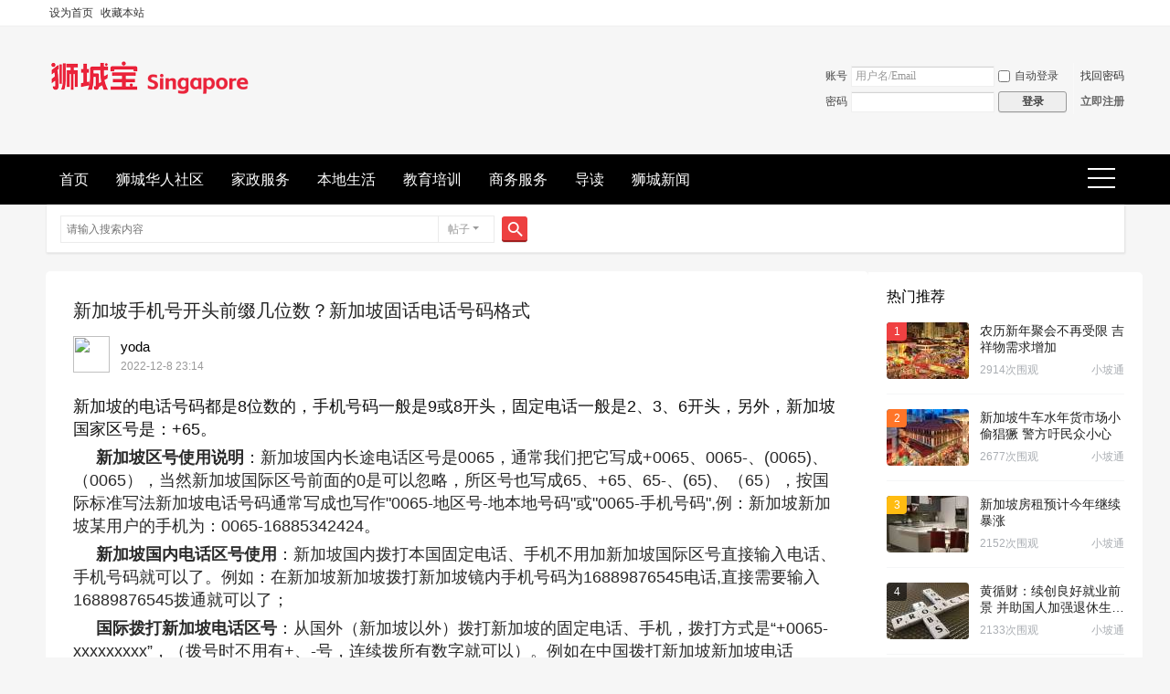

--- FILE ---
content_type: text/html; charset=utf-8
request_url: https://www.shichengbao.com/article-1300-1.html
body_size: 9918
content:
<!DOCTYPE html>
<html>
<head>
<meta charset="utf-8" />
<meta name="renderer" content="webkit" />
<meta http-equiv="X-UA-Compatible" content="IE=edge" />
<title>新加坡手机号开头前缀几位数？新加坡固话电话号码格式-新加坡狮城宝   </title>

<meta name="keywords" content="新加坡手机号开头前缀几位数？新加坡固话电话号码格式" />
<meta name="description" content="新加坡的电话号码都是8位数的，手机号码一般是9或8开头，固定电话一般是2、3、6开头，另外，新加坡国家区号是：+65。新加坡区号使用说明：新加坡国内长途电话区号是0065，通常我们把它写成+0065、0065-、(0065)、（0 ... " />
<meta name="generator" content="Discuz! X3.5" />
<meta name="author" content="Discuz! Team and Comsenz UI Team" />
<meta name="copyright" content="2001-2025 Discuz! Team." />
<meta name="MSSmartTagsPreventParsing" content="True" />
<meta http-equiv="MSThemeCompatible" content="Yes" />
<base href="https://www.shichengbao.com/" /><link rel="stylesheet" type="text/css" href="data/cache/style_7_common.css?J9J" /><link rel="stylesheet" type="text/css" href="data/cache/style_7_portal_view.css?J9J" /><!--[if IE]><link rel="stylesheet" type="text/css" href="data/cache/style_7_iefix.css?J9J" /><![endif]--><script type="text/javascript">var STYLEID = '7', STATICURL = 'static/', IMGDIR = 'template/lewei_hh/images', VERHASH = 'J9J', charset = 'utf-8', discuz_uid = '0', cookiepre = 'ChF1_2132_', cookiedomain = '', cookiepath = '/', showusercard = '1', attackevasive = '0', disallowfloat = 'newthread', creditnotice = '1|威望|,2|金钱|,3|贡献|', defaultstyle = '', REPORTURL = 'aHR0cHM6Ly93d3cuc2hpY2hlbmdiYW8uY29tL2FydGljbGUtMTMwMC0xLmh0bWw=', SITEURL = 'https://www.shichengbao.com/', JSPATH = 'data/cache/', CSSPATH = 'data/cache/style_', DYNAMICURL = '';</script>
<script src="data/cache/common.js?J9J" type="text/javascript"></script>
<meta name="application-name" content="新加坡狮城宝" />
<meta name="msapplication-tooltip" content="新加坡狮城宝" />
<meta name="msapplication-task" content="name=精选推荐;action-uri=https://www.shichengbao.com/portal.php;icon-uri=https://www.shichengbao.com/template/lewei_hh/images/portal.ico" /><meta name="msapplication-task" content="name=首页;action-uri=https://www.shichengbao.com/forum.php;icon-uri=https://www.shichengbao.com/template/lewei_hh/images/bbs.ico" />
<meta name="msapplication-task" content="name=动态;action-uri=https://www.shichengbao.com/home.php;icon-uri=https://www.shichengbao.com/template/lewei_hh/images/home.ico" /></head>

<body id="nv_portal" class="pg_view" onkeydown="if(event.keyCode==27) return false;">
<div id="append_parent"></div><div id="ajaxwaitid"></div>
<div id="toptb" class="cl">
<div class="wp">
<div class="z"><a href="javascript:;"  onclick="setHomepage('https://www.shichengbao.com/');">设为首页</a><a href="https://www.shichengbao.com/"  onclick="addFavorite(this.href, '新加坡狮城宝');return false;">收藏本站</a>
</div>
<div class="y">
<a id="switchblind" href="javascript:;" onclick="toggleBlind(this)" title="开启辅助访问" class="switchblind">开启辅助访问</a>
</div>
</div>
</div>

<div id="hd">
<div class="wp lewei_php">
<div class="hdc cl"><h2><a href="./" title="新加坡狮城宝"><img src="template/lewei_hh/images/logo.png" alt="新加坡狮城宝" class="boardlogo" id="boardlogo" border="0" /></a></h2><script src="data/cache/logging.js?J9J" type="text/javascript"></script>
<form method="post" autocomplete="off" id="lsform" action="member.php?mod=logging&amp;action=login&amp;loginsubmit=yes&amp;infloat=yes&amp;lssubmit=yes" onsubmit="return lsSubmit();">
<div class="fastlg cl">
<span id="return_ls" style="display:none"></span>
<div class="y pns">
<table cellspacing="0" cellpadding="0">
<tr>
<td><label for="ls_username">账号</label></td>
<td><input type="text" name="username" id="ls_username" class="px vm xg1"  value="用户名/Email" onfocus="if(this.value == '用户名/Email'){this.value = '';this.className = 'px vm';}" onblur="if(this.value == ''){this.value = '用户名/Email';this.className = 'px vm xg1';}" /></td>
<td class="fastlg_l"><label for="ls_cookietime"><input type="checkbox" name="cookietime" id="ls_cookietime" class="pc" value="2592000" />自动登录</label></td>
<td>&nbsp;<a href="javascript:;" onclick="showWindow('login', 'member.php?mod=logging&action=login&viewlostpw=1')">找回密码</a></td>
</tr>
<tr>
<td><label for="ls_password">密码</label></td>
<td><input type="password" name="password" id="ls_password" class="px vm" autocomplete="off" /></td>
<td class="fastlg_l"><button type="submit" class="pn vm" style="width: 75px;"><em>登录</em></button></td>
<td>&nbsp;<a href="member.php?mod=zhucelatyre" class="xi2 xw1">立即注册</a></td>
</tr>
</table>
<input type="hidden" name="formhash" value="bb5b9160" />
<input type="hidden" name="quickforward" value="yes" />
<input type="hidden" name="handlekey" value="ls" />
</div>
</div>
</form>
</div>
</div>
<div id="nv">
<div class="wp lewei_p0">
<a href="javascript:;" id="qmenu" onmouseover="delayShow(this, function () {showMenu({'ctrlid':'qmenu','pos':'34!','ctrlclass':'a','duration':2});showForummenu(0);})">快捷导航</a>
<ul><li id="mn_forum" ><a href="forum.php" hidefocus="true" title="BBS"  >首页<span>BBS</span></a></li><li id="mn_F2" ><a href="forum-2-1.html" hidefocus="true"  >狮城华人社区</a></li><li id="mn_F36" ><a href="forum-36-1.html" hidefocus="true"  >家政服务</a></li><li id="mn_F83" ><a href="forum-83-1.html" hidefocus="true"  >本地生活</a></li><li id="mn_F77" ><a href="forum-77-1.html" hidefocus="true"  >教育培训</a></li><li id="mn_F40" ><a href="forum-40-1.html" hidefocus="true"  >商务服务</a></li><li id="mn_forum_10" ><a href="forum.php?mod=guide" hidefocus="true" title="Guide"  >导读<span>Guide</span></a></li><li id="mn_P1" onmouseover="navShow('P1')"><a href="https://www.shichengbao.com/portal.php?mod=list&catid=1" hidefocus="true"  >狮城新闻</a></li></ul>
</div>
</div>

<div class="lewei_php" style="margin:0 auto;width:1180px;"><div id="scbar" class="cl">
<form id="scbar_form" method="post" autocomplete="off" onsubmit="searchFocus($('scbar_txt'))" action="search.php?searchsubmit=yes" target="_blank">
<input type="hidden" name="mod" id="scbar_mod" value="search" />
<input type="hidden" name="formhash" value="bb5b9160" />
<input type="hidden" name="srchtype" value="title" />
<input type="hidden" name="srhfid" value="0" />
<input type="hidden" name="srhlocality" value="portal::view" />
<table cellspacing="0" cellpadding="0">
<tr>
<td class="scbar_icon_td"></td>
<td class="scbar_txt_td"><input type="text" name="srchtxt" id="scbar_txt" value="请输入搜索内容" autocomplete="off" x-webkit-speech speech /></td>
<td class="scbar_type_td"><a href="javascript:;" id="scbar_type" class="xg1 showmenu" onclick="showMenu(this.id)" hidefocus="true">搜索</a></td>
<td class="scbar_btn_td"><button type="submit" name="searchsubmit" id="scbar_btn" sc="1" class="pn pnc" value="true"><strong class="xi2">搜索</strong></button></td>
<td class="scbar_hot_td">
<div id="scbar_hot">
</div>
</td>
</tr>
</table>
</form>
</div>
<ul id="scbar_type_menu" class="p_pop" style="display: none;"><li><a href="javascript:;" rel="article">文章</a></li><li><a href="javascript:;" rel="forum" class="curtype">帖子</a></li><li><a href="javascript:;" rel="user">用户</a></li></ul>
<script type="text/javascript">
initSearchmenu('scbar', '');
</script>
<div id="mu" class="cl">
</div></div>
</div>


<div id="wp" class="wp"><link rel="stylesheet" type="text/css" id="time_diy" href="template/quater_2024_kanxue/portal/list/portal.css?J9J" />
<link rel="stylesheet" type="text/css" id="time_diy" href="template/quater_2024_kanxue/portal/font/portal.css?J9J" />
<link rel="stylesheet" type="text/css" href="template/quater_2024_kanxue/portal/list/zixun.css?J9J" />
<link rel="stylesheet" type="text/css" href="template/quater_2024_kanxue/portal/list/list.css?J9J" />
<script src="template/quater_2024_kanxue/src/js/jquery.superslide.js?J9J" type="text/javascript" type="text/javascript"></script>
<script src="template/quater_2024_kanxue/src/js/sticky.js?J9J" type="text/javascript" type="text/javascript"></script>
<script src="data/cache/forum_viewthread.js?J9J" type="text/javascript"></script>
<script type="text/javascript">zoomstatus = parseInt(1), imagemaxwidth = '600', aimgcount = new Array();</script>
<script src="data/cache/home.js?J9J" type="text/javascript"></script>

<style id="diy_style" type="text/css"></style>
<style type="text/css">

@media (max-width: 800px) {
.mt_10 { margin-top: 0 !important}
.mi_section { width: 100% !important; overflow: hidden}
.mn { width: 100% !important; margin: 0 !important}
.sd { width: 100% !important; margin: 8px 0 !important}
.show-monitor { width: 100% !important; position: relative !important; top: 0 !important}
.is-sticky .show-monitor { width: 100% !important}
#related_article .xl2 li { width: 100% !important; margin: 0 0 5px 0 !important}
.Framebox { padding: 20px 4% !important; border-radius: 0 !important}
#comment { margin-top: 8px !important; border-radius: 0 !important}
#comment .bm_h { padding: 12px 4% !important}
#comment_ul { padding: 0 4% !important}
.reply_box { padding: 20px 4% !important; border-radius: 0 !important}
.vw .ph { line-height: 28px !important; font-size: 16px}
.footer_box { display: none}
.hot-video { padding: 12px 4% !important; border-radius: 0 !important}
}
</style>
<div id="pt" class="bm cl" style="display: none;">
  <div class="z"><a href="portal.php">精选推荐</a> <em>&rsaquo;</em> 
     
    <a href="https://www.shichengbao.com/portal.php?mod=list&catid=1">狮城新闻</a><em>&rsaquo;</em> 
     
    <a href="https://www.shichengbao.com/portal.php?mod=list&catid=8">新加坡新闻</a> <em>&rsaquo;</em> 查看内容 </div>
</div>
<div class="wp mt_10" style="margin: 20px 0 0 0;"> 
  <!--[diy=diy1]--><div id="diy1" class="area"></div><!--[/diy]--> 
</div>
<div id="ct" class="ct2 wp inside_box cl">
  <div class="mn" style="padding: 0; margin: 0; box-shadow: none; border-radius: 4px; background: none;">
    <div class="Framebox cl" style="width: auto; padding: 20px 30px; box-shadow: none; border-radius: 5px; overflow: hidden; background: #FFFFFF;">
      <div class="middle_info cl">
        <div class="bm vw" style="background: none;">
          <div class="h hm cl">
           <div class="con cl">
            <div class="cl" style="margin-bottom: 0;">
              <h1 class="ph">新加坡手机号开头前缀几位数？新加坡固话电话号码格式 </h1>
            </div>
            <div class="avatar_left cl"><a href="home.php?mod=space&amp;uid=" c="[authorid]"><img src="https://www.shichengbao.com/uc_server/avatar.php?uid=4&size=middle" class="user_avatar"></a></div>
            <div class="z cl" style="text-align: left; font-size: 15px;">
              <div class="cl" style="height: 18px; line-height: 18px; margin: 3px 0;">
                  <a href="space-uid-4.html" style="float: left; font-weight: 400; color: #000000;">yoda</a>
              </div>
              <div class="cl" style="margin: 0; color: #999999; font-size: 12px; font-family: Arial, Helvetica, sans-serif,'Microsoft Yahei';">2022-12-8 23:14</div>
            </div>
            </div>
          </div>
                       <div class="blockquote"><p>新加坡的电话号码都是8位数的，手机号码一般是9或8开头，固定电话一般是2、3、6开头，另外，新加坡国家区号是：+65。新加坡区号使用说明：新加坡国内长途电话区号是0065，通常我们把它写成+0065、0065-、(0065)、（0 ...</p></div>
                                 <div class="content_middle cl" style="padding: 0;"> 
            
            <!--[diy=diysummarytop]--><div id="diysummarytop" class="area"></div><!--[/diy]--> 
            
            <!--[diy=diysummarybottom]--><div id="diysummarybottom" class="area"></div><!--[/diy]-->
            <div class="d"> 
              <!--[diy=diycontenttop]--><div id="diycontenttop" class="area"></div><!--[/diy]-->
              
              <table cellpadding="0" cellspacing="0" class="vwtb">
                <tr>
                  <td id="article_content"> 
                     
                    <span style="color: rgb(18, 18, 18); font-family: -apple-system, BlinkMacSystemFont, &quot;Helvetica Neue&quot;, &quot;PingFang SC&quot;, &quot;Microsoft YaHei&quot;, &quot;Source Han Sans SC&quot;, &quot;Noto Sans CJK SC&quot;, &quot;WenQuanYi Micro Hei&quot;, sans-serif; background-color: rgb(255, 255, 255);"><font size="4">新加坡的电话号码都是8位数的，手机号码一般是9或8开头，固定电话一般是2、3、6开头，另外，新加坡国家区号是：+65。</font></span><div><p style="margin: 6px 0px; padding: 0px; text-indent: 25px; color: rgb(42, 42, 42); font-family: 微软雅黑, helvetica, arial;"><font size="4"><strong>新加坡区号使用说明</strong>：新加坡国内长途电话区号是0065，通常我们把它写成+0065、0065-、(0065)、（0065），当然新加坡国际区号前面的0是可以忽略，所区号也写成65、+65、65-、(65)、（65），按国际标准写法新加坡电话号码通常写成也写作"0065-地区号-地本地号码"或"0065-手机号码",例：新加坡新加坡某用户的手机为：0065-16885342424。</font></p><p style="margin: 6px 0px; padding: 0px; text-indent: 25px; color: rgb(42, 42, 42); font-family: 微软雅黑, helvetica, arial;"><font size="4"><strong>新加坡国内电话区号使用</strong>：新加坡国内拨打本国固定电话、手机不用加新加坡国际区号直接输入电话、手机号码就可以了。例如：在新加坡新加坡拨打新加坡镜内手机号码为16889876545电话,直接需要输入16889876545拨通就可以了；</font></p><p style="margin: 6px 0px; padding: 0px; text-indent: 25px; color: rgb(42, 42, 42); font-family: 微软雅黑, helvetica, arial;"><font size="4"><strong>国际拨打新加坡电话区号</strong>：从国外（新加坡以外）拨打新加坡的固定电话、手机，拨打方式是“+0065-xxxxxxxxx”，（拨号时不用有+、-号，连续拨所有数字就可以）。例如在中国拨打新加坡新加坡电话16886432234需要输入006516886432234拨通即可；</font></p><p style="margin: 6px 0px; padding: 0px; text-indent: 25px; color: rgb(42, 42, 42); font-family: 微软雅黑, helvetica, arial;"><font size="4"><strong>来电显示判定是新加坡区号</strong>：从新加坡的A地电话拨打到中国的固定电话或者手机上，一般来电显示为“0065-A地区号-A地本地号码”，实际显示时可能中间没有“-”符号，而是全部数字，也有可能前面不带0、只带1个0或者带超过2个0，例如：0065XXXXXXXX、65XXXXXXXX、065XXXXXXXX、065XXXXXXXX；如果来电显示开头是650、651、652、653、654、655、656、657、658、659，一般也都表示国际区号是65，后面一位是新加坡内部的号码的开头第一位；如果是在新加坡通过网络电话、IP电话等方式拨打到中国，则来电显示有可能看不出来源，也无法直接回拨。</font></p><p style="margin: 6px 0px; padding: 0px; text-indent: 25px; color: rgb(42, 42, 42); font-family: 微软雅黑, helvetica, arial;"><font size="4"><br></font></p><p><a href="data/attachment/portal/202212/08/231415rwxymaykc0as0za1.jpg" target="_blank"><img src="data/attachment/portal/202212/08/231415rwxymaykc0as0za1.jpg"></a></p></div> </td>
                </tr>
              </table>
               
                            <div class="o cl ptm pbm" style="display: none;"> 
                 
                <a href="misc.php?mod=invite&amp;action=article&amp;id=1300" id="a_invite" onclick="showWindow('invite', this.href, 'get', 0);" class="oshr oivt" style=" display:none;">邀请</a> </div>
              <!--[diy=diycontentbottom]--><div id="diycontentbottom" class="area"></div><!--[/diy]--> 
               
              <!--[diy=diycontentclickbottom]--><div id="diycontentclickbottom" class="area"><div id="frameoUln2f" class="frame move-span cl frame-1"><div id="frameoUln2f_left" class="column frame-1-c"><div id="frameoUln2f_left_temp" class="move-span temp"></div><div id="portal_block_164" class="block move-span"><div id="portal_block_164_content" class="dxb_bc"><div class="portal_block_summary"><div style="width:94%; margin:0 auto; border:1px dotted #ff0000; -moz-border-radius: 5px;-webkit-border-radius: 5px;border-radius: 5px;background-color: #F3F3F3;padding:8px;border:3px verdana;color:#838383;"">本文为发布者自行发布，本站仅提供信息存储空间服务!<br>转载请注明本文地址：
<script>document.write('<a href="'+window.location.href+'" target="_blank">'+window.location.href+'</a>');</script>
<br>如有文章侵犯了您的权利，请联系本站，我们将在第一时间删除相关内容，谢谢！
</div></div></div></div></div></div></div><!--[/diy]--> 
            </div>
             
                        <div id="click_div" class="mbm"> 
              <table cellpadding="0" cellspacing="0" class="atd">
<tr><td>
<a href="home.php?mod=spacecp&amp;ac=click&amp;op=add&amp;clickid=1&amp;idtype=aid&amp;id=1300&amp;hash=8411b5fedde7178e987b8ab4141f1a59&amp;handlekey=clickhandle" id="click_aid_1300_1" onclick="showWindow(this.id, this.href);doane(event);">
<img src="static/image/click/luguo.gif" alt="" /><br />路过</a>
</td>
<td>
<a href="home.php?mod=spacecp&amp;ac=click&amp;op=add&amp;clickid=2&amp;idtype=aid&amp;id=1300&amp;hash=8411b5fedde7178e987b8ab4141f1a59&amp;handlekey=clickhandle" id="click_aid_1300_2" onclick="showWindow(this.id, this.href);doane(event);">
<img src="static/image/click/leiren.gif" alt="" /><br />雷人</a>
</td>
<td>
<a href="home.php?mod=spacecp&amp;ac=click&amp;op=add&amp;clickid=3&amp;idtype=aid&amp;id=1300&amp;hash=8411b5fedde7178e987b8ab4141f1a59&amp;handlekey=clickhandle" id="click_aid_1300_3" onclick="showWindow(this.id, this.href);doane(event);">
<img src="static/image/click/woshou.gif" alt="" /><br />握手</a>
</td>
<td>
<a href="home.php?mod=spacecp&amp;ac=click&amp;op=add&amp;clickid=4&amp;idtype=aid&amp;id=1300&amp;hash=8411b5fedde7178e987b8ab4141f1a59&amp;handlekey=clickhandle" id="click_aid_1300_4" onclick="showWindow(this.id, this.href);doane(event);">
<img src="static/image/click/xianhua.gif" alt="" /><br />鲜花</a>
</td>
<td>
<a href="home.php?mod=spacecp&amp;ac=click&amp;op=add&amp;clickid=5&amp;idtype=aid&amp;id=1300&amp;hash=8411b5fedde7178e987b8ab4141f1a59&amp;handlekey=clickhandle" id="click_aid_1300_5" onclick="showWindow(this.id, this.href);doane(event);">
<img src="static/image/click/jidan.gif" alt="" /><br />鸡蛋</a>
</td>
</tr>
</table>
<script type="text/javascript">
function errorhandle_clickhandle(message, values) {
if(values['id']) {
showCreditPrompt();
show_click(values['idtype'], values['id'], values['clickid']);
}
}
</script>

 
            </div>

            <!--[diy=diycontentrelatetop]--><div id="diycontentrelatetop" class="area"></div><!--[/diy]--> 
            <div class="contacts cl">
                   
                   
                   
                   
                              </div>
                        
          </div>
          <!--[diy=diycontentrelate]--><div id="diycontentrelate" class="area"></div><!--[/diy]-->
  
                <div id="related_article" class="bm" style="padding: 5px 20px; margin: 0 0 20px 0; background: #F6F6F6;">
              <div class="tag_box cl" style="margin-bottom: 0; margin-top: 8px; border-bottom: 0;">
                <span class="span-mark-author" style="border-bottom: 0;">相关文章</span>
              </div>
              <div class="bm_c">
                <ul class="xl xl2 cl" id="raid_div">
                                    <input type="hidden" value="1119" />
                  <li><a href="article-1119-1.html">连接信佳路与KJE BKE立交桥 将于12月17日开放</a></li>
                                    <input type="hidden" value="1120" />
                  <li><a href="article-1120-1.html">印尼塞梅鲁火山喷发 外交部建议国人延迟非必要旅行</a></li>
                                    <input type="hidden" value="1121" />
                  <li><a href="article-1121-1.html">12月12日起12 岁及以上可以接种二价辉瑞疫苗</a></li>
                                    <input type="hidden" value="1122" />
                  <li><a href="article-1122-1.html">金管局：2023年农历新年停止发放两元如新钞 减少碳排放</a></li>
                                    <input type="hidden" value="1123" />
                  <li><a href="article-1123-1.html">女子在Carousell上卖包骗取10名受害人超过3000新元入狱</a></li>
                                    <input type="hidden" value="1223" />
                  <li><a href="article-1223-1.html">HDB首次披露BTO公寓开发成本的明细</a></li>
                                    <input type="hidden" value="1224" />
                  <li><a href="article-1224-1.html">新加坡拥车证（COE）在最新招标活动中价格开始回落</a></li>
                                    <input type="hidden" value="1225" />
                  <li><a href="article-1225-1.html">新加坡本地榴梿价格持续下跌达近三年最低</a></li>
                                    <input type="hidden" value="1226" />
                  <li><a href="article-1226-1.html">新加坡三大银行持续提高储蓄利率（盘点你需要了解的信息） ...</a></li>
                                    <input type="hidden" value="1227" />
                  <li><a href="article-1227-1.html">新加坡Loh Kean Yew在羽毛球世界巡回赛总决赛中赢得首场比赛</a></li>
                                    <input type="hidden" value="1295" />
                  <li><a href="article-1295-1.html">组屋转售价连续29个月上扬</a></li>
                                    <input type="hidden" value="1304" />
                  <li><a href="article-1304-1.html">新加坡有几个城市？(新加坡是一个城邦国家)</a></li>
                                    <input type="hidden" value="1305" />
                  <li><a href="article-1305-1.html">驾驶教练涉嫌多次猥亵19岁学生被控</a></li>
                                  </ul>
              </div>
            </div>
              
  
  	<div class="cl" style="padding: 8px 20px; margin: 0 0 20px 0; font-size: 14px; background: #F6F6F6;">
<div class="cl" style="margin: 8px 0;"><em>上一篇：<a href="article-1299-1.html">新加坡航空厦门-新加坡客运航线顺利首航</a></em></div><div class="cl" style="margin: 8px 0;"><em>下一篇：<a href="article-1301-1.html">最新新加坡投资移民条件（新加坡GIP投资移民详解）</a></em></div></div>
  
        </div>
      </div>
      <!--[diy=diycontentcomment]--><div id="diycontentcomment" class="area"></div><!--[/diy]-->
    </div>
       
       
      <div id="comment" class="bm">
<div class="bm_h cl">
<h3>最新评论</h3>
</div>
<div id="comment_ul" class="bm_c"><form id="cform" name="cform" action="portal.php?mod=portalcp&ac=comment" method="post" autocomplete="off">
<div class="tedt">
<div class="area">
<textarea name="message" rows="3" class="pt" id="message" onkeydown="ctrlEnter(event, 'commentsubmit_btn');"></textarea>
</div>
</div>

<input type="hidden" name="portal_referer" value="portal.php?mod=view&aid=1300#comment">
<input type="hidden" name="referer" value="portal.php?mod=view&aid=1300#comment" />
<input type="hidden" name="id" value="0" />
<input type="hidden" name="idtype" value="" />
<input type="hidden" name="aid" value="1300">
<input type="hidden" name="formhash" value="bb5b9160">
<input type="hidden" name="replysubmit" value="true">
<input type="hidden" name="commentsubmit" value="true" />
<p class="ptn"><button type="submit" name="commentsubmit_btn" id="commentsubmit_btn" value="true" class="pn"><strong>评论</strong></button></p>
</form>
</div>
</div> 
        </div>
  <div class="sd pph" style="min-height: 100px; padding: 0; box-shadow: none; background: none;"> 
  <div class="whole_Box" style="margin-bottom: 20px; padding-bottom: 10px; display: none;">
            <h3><span class="span-mark span-mark2"></span><b>相关分类</b></h3>
<div class="portal_sort Framebox2 cl" style="width: 280px; margin: 5px 0 0 20px;">
<ul class="cl"><li><a href="https://www.shichengbao.com/portal.php?mod=list&catid=8">新加坡新闻</a></li>
<li><a href="https://www.shichengbao.com/portal.php?mod=list&catid=14">办事指南</a></li>
</ul>
</div>
</div>
    <!--[diy=diy6]--><div id="diy6" class="area"><div id="frameVH60S8" class="frame move-span cl frame-1"><div id="frameVH60S8_left" class="column frame-1-c"><div id="frameVH60S8_left_temp" class="move-span temp"></div><div id="portal_block_242" class="block move-span"><div id="portal_block_242_content" class="dxb_bc"><div class="show-monitor cl" style="width: 300px; margin: 0;">
  <div role="complementary" class="hot-video">
    <div>
      <div class="pane-header">
        <div class="header">热门推荐</div>
      </div>
      <div class="video-list hot-video-list"><div class="video-item"><a href="article-2919-1.html" tabindex="-1" aria-hidden="true" class="left-img" target="_blank" rel="noopener"><img class="pic" src="data/attachment/block/61/61bbe7c012826868180172f6b6be89f9.jpg" alt="封面" loading="lazy" width="100" height="72" />
          <p class="number num1">1</p>
          
          </a>
          <div class="right-content"><a href="article-2919-1.html" class="title" title="农历新年聚会不再受限 吉祥物需求增加" target="_blank" rel="noopener">农历新年聚会不再受限 吉祥物需求增加</a>
            <p class="desc"><span>2914次围观</span><a title="小坡通" href="portal.php?mod=view&aid=2919" target="_blank" rel="noopener">小坡通</a></p>
          </div>
        </div><div class="video-item"><a href="article-2918-1.html" tabindex="-1" aria-hidden="true" class="left-img" target="_blank" rel="noopener"><img class="pic" src="data/attachment/block/47/47b7a8305202b6f76ce9fb86c80daf99.jpg" alt="封面" loading="lazy" width="100" height="72" />
          <p class="number num2">2</p>
          
          </a>
          <div class="right-content"><a href="article-2918-1.html" class="title" title="新加坡牛车水年货市场小偷猖獗 警方吁民众小心" target="_blank" rel="noopener">新加坡牛车水年货市场小偷猖獗 警方吁民众小心</a>
            
            <p class="desc"><span>2677次围观</span><a title="小坡通" href="portal.php?mod=view&aid=2918" target="_blank" rel="noopener">小坡通</a></p>
          </div>
        </div><div class="video-item"><a href="article-2917-1.html" tabindex="-1" aria-hidden="true" class="left-img" target="_blank" rel="noopener"><img class="pic" src="data/attachment/block/ef/ef3414384f91b1af331575d6ca834d51.jpg" alt="封面" loading="lazy" width="100" height="72" />
          <p class="number num3">3</p>
          
          </a>
          <div class="right-content"><a href="article-2917-1.html" class="title" title="新加坡房租预计今年继续暴涨" target="_blank" rel="noopener">新加坡房租预计今年继续暴涨</a>
            
            <p class="desc"><span>2152次围观</span><a title="小坡通" href="portal.php?mod=view&aid=2917" target="_blank" rel="noopener">小坡通</a></p>
          </div>
        </div><div class="video-item"><a href="article-2909-1.html" tabindex="-1" aria-hidden="true" class="left-img" target="_blank" rel="noopener"><img class="pic" src="data/attachment/block/84/8483113ff94e76958c248cddde23c7bd.jpg" alt="封面" loading="lazy" width="100" height="72" />
          <p class="number num-other">4</p>
          
          </a>
          <div class="right-content"><a href="article-2909-1.html" class="title" title="黄循财：续创良好就业前景 并助国人加强退休生活保障" target="_blank" rel="noopener">黄循财：续创良好就业前景 并助国人加强退休生活保障</a>
            
            <p class="desc"><span>2133次围观</span><a title="小坡通" href="portal.php?mod=view&aid=2909" target="_blank" rel="noopener">小坡通</a></p>
          </div>
        </div><div class="video-item"><a href="article-2908-1.html" tabindex="-1" aria-hidden="true" class="left-img" target="_blank" rel="noopener"><img class="pic" src="data/attachment/block/85/85a0c4fd23c4ed62e96174acf25c7060.jpg" alt="封面" loading="lazy" width="100" height="72" />
          <p class="number num-other">5</p>
          
          </a>
          <div class="right-content"><a href="article-2908-1.html" class="title" title="新加坡政府将推出400万元津贴 协助业者安装起重机稳定度操控系统 ..." target="_blank" rel="noopener">新加坡政府将推出400万元津贴 协助业者安装起重机稳定度操控系统</a>
            
            <p class="desc"><span>1979次围观</span><a title="小坡通" href="portal.php?mod=view&aid=2908" target="_blank" rel="noopener">小坡通</a></p>
          </div>
        </div></div>
    </div>
  </div>
</div></div></div></div></div></div><!--[/diy]-->
    <div id="recommendArticle"> 
      <!--[diy=diy7]--><div id="diy7" class="area"></div><!--[/diy]--> 
    </div>
  </div>
</div>


<div class="wp mtn"> 
  <!--[diy=diy3]--><div id="diy3" class="area"></div><!--[/diy]--> 
</div>
<input type="hidden" id="portalview" value="1">
<script type="text/javascript">
      jQuery(".show-monitor").sticky({ topSpacing: 84,bottomSpacing: 75});
</script>
<script type="text/javascript"> 
jQuery(function() {
jQuery("span").click(function() {
var thisEle = jQuery("#article_content").css("font-size");
var textFontSize = parseFloat(thisEle, 10);
var unit = thisEle.slice( - 2);
var cName = jQuery(this).attr("class");
if (cName == "bigger") {
if (textFontSize <= 22) {
textFontSize += 2;
}
} else if (cName == "smaller") {
if (textFontSize >= 12) {
textFontSize -= 2;
}
}
jQuery("#article_content").css("font-size", textFontSize + unit);
});
});
</script> 	</div>
<div id="ft" class="wp cl">
<div id="flk" style="text-align:center;">
<p>
<a href="forum.php?showmobile=yes" >手机版</a><span class="pipe">|</span><a href="forum.php?mod=misc&action=showdarkroom" >小黑屋</a><span class="pipe">|</span><a href="forum.php?mod=guide" >导读</a><span class="pipe">|</span>
<strong><a href="https://www.shichengbao.com" target="_blank">新加坡狮城宝</a></strong>



</p>

<div id="frt">
<p>
GMT+8, 2026-1-30 22:33<span id="debuginfo">
Powered by <a href="#" target="_blank">Discuz!</a> <em>X3.5</em></span><script>
var _hmt = _hmt || [];
(function() {
  var hm = document.createElement("script");
  hm.src = "https://hm.baidu.com/hm.js?63506868c838175ec51dc82c0b0acf84";
  var s = document.getElementsByTagName("script")[0]; 
  s.parentNode.insertBefore(hm, s);
})();
</script>	</p>

</div>
</div></div>
<script src="home.php?mod=misc&ac=sendmail&rand=1769783598" type="text/javascript"></script>
<div id="scrolltop">
<span hidefocus="true"><a title="返回顶部" onclick="window.scrollTo('0','0')" class="scrolltopa" ><b>返回顶部</b></a></span>
</div>



<script type="text/javascript">_attachEvent(window, 'scroll', function () { showTopLink(); });checkBlind();</script>
</body>
</html>

--- FILE ---
content_type: text/css
request_url: https://www.shichengbao.com/template/quater_2024_kanxue/portal/list/portal.css?J9J
body_size: 3090
content:
body {
	background: #F6F6F6
}
body, html {
    font-family: Arial, Helvetica, sans-serif, 'Microsoft Yahei';
    -webkit-font-smoothing: antialiased;
    -webkit-tap-highlight-color: rgba(0,0,0,0);
    -webkit-overflow-scrolling: touch;
    word-wrap: break-word;
    word-break: break-word;
}
.tabBar {
	width: 700px;
	font-family: Arial, Helvetica, sans-serif, 'Microsoft Yahei';
	padding: 0;
	margin-bottom: 10px;
	border-bottom: 0;
	background: none
}
.tabBar .hd {
	position: relative;
	width: 700px;
	padding: 0;
	margin-top: 0;
	border-radius: 0;
	border-bottom: 1px solid #EEEEEE;
	background: #FFFFFF
}
.tabBar .bd {
	width: 100%;
	background: none
}
.tabBar .bd .dz_list {
	width: 700px;
	padding: 0;
	border-radius: 0 0 3px 3px;
	background: #FFFFFF
}
.tabBar .hd ul {
	border-bottom: 0
}
.tabBar .hd li {
	float: left;
	color: #797c80;
	display: inline-block;
	height: 60px;
	line-height: 60px;
	padding: 0 22px;
	margin-bottom: 0;
	margin-right: 0;
	font-size: 16px;
	cursor: pointer
}
.tabBar .hd li:hover { color: rgba(0,0,0,0.85)}
.tabBar .hd li.on {
	color: rgba(0,0,0,0.85);
	font-weight: bold;
	background: none
}
.tabBar .conWrap {
	height: auto !important
}
.tabBar .conWrap .con {
	position: relative !important;
	height: auto !important
}
.fl1 {
	float: left
}
.fr1 {
	float: right
}
.picBtnTop-wrap .hd1 {
	width:330px;
	height: auto;
	position:absolute;
	right:0px;
	overflow:hidden;
}
.picBtnTop-wrap .hd1 ul li {
	float: left;
	width:330px;
	height: 104px;
	background: #363535;
	cursor: pointer
}
.picBtnTop-wrap .hd1 ul li:hover {
	background: rgba(0,0,0,0.85);
}
.picBtnTop-wrap .hd1 ul li img {
	width:140px;
	height:94px;
	cursor:pointer;
	vertical-align:bottom;
}
.picBtnTop-wrap .hd1 ul li .b-img {
	width:140px;
	height:94px;
	padding: 5px;
	cursor: pointer
}
.picBtnTop-wrap .hd1 ul li .b-content {
	width:180px;
	height:94px;
	font-size: 16px;
	color: rgba(255, 255, 255, 0.80);
	line-height: 29px;
	padding: 8px;
	box-sizing: border-box;
	cursor: pointer;
	display: -webkit-box;
	-webkit-box-orient: vertical;
	-webkit-line-clamp: 3;
	overflow: hidden;
}
/*.picBtnTop .hd ul li.on{ background:url("images/icoleft.gif") no-repeat 0 28px; }*/
    .picBtnTop-wrap {
	width:1000px;
	height: auto;
	position:relative;
	overflow:hidden;
	zoom:1;
	margin: 10px 0 10px 0
}
.picBtnTop {
	width:874px;
	height:570px;
	position:relative;
	overflow:hidden;
	zoom:1;
}
.picBtnTop .hd1 ul li.on {
	background: rgba(0,0,0,0.85);
	color: #222222;
}
.picBtnTop .hd1 ul li.on .b-content {
	color: #222222;
}
.picBtnTop .bd1 {
	width:720px;
	height:570px;
	position:relative;
}
.picBtnTop .bd1 li {
	position:relative;
	zoom:1;
	vertical-align:middle;
}
.picBtnTop .bd1 li .pic {
	position:relative;
	z-index:0;
}
.picBtnTop .bd1 li .pic img {
	width:720px;
	height:570px;
	vertical-align:bottom;
}
.picBtnTop .bd1 li .bg {
	width:720px;
	height:68px;
	line-height: 68px;
	position:absolute;
	left:0;
	bottom:0;
	z-index:1;
	background:rgba(0, 0, 0, 0.60);
}
.picBtnTop .bd1 li .title {
	width:720px;
	height:68px;
	line-height: 68px;
	left:0;
	bottom:0;
	position:absolute;
	z-index:2;
	font-size: 24px;
	color: #FFFFFF;
	padding-left:15px;
}
.banner {
	position: relative;
	width:1000px;
	height:410px;
	border-radius: 4px;
	margin-bottom: 10px !important;
	overflow: hidden;
}
.banner .pic img {
	width:1000px;
	height:410px;
	display: block;
}
.banner .pic li {
	position: relative
}
.banner .pic li h3 {
	position: absolute;
	bottom: 0;
	width: 100%;
	height: auto;
	box-sizing: border-box;
	padding: 35px 30px;
	color: #FFFFFF;
	font-size: 28px;
	font-weight: bold;
	background: linear-gradient(180deg,transparent,rgba(18,28,59,.5))
}
.banner .pic li em {
	position: absolute;
	left: 20px;
	bottom: 12px;
	color: #FFFFFF;
	font-size: 14px;
	z-index: 10
}
.banner .hd {
	width: 100%;
	height: 45px;
	line-height: 45px;
	overflow:hidden;
	zoom:1;
	position:absolute;
	bottom: 10px;
	right: 15px;
	z-index:3;
	text-align: right;
	background: none
}
.banner .hd ul {
	overflow: hidden;
	text-align: right;
	margin-right: 13px;
	margin-bottom: 0;
	margin-top: 3px
}
.banner .hd li {
	width: 28px;
	height: 2px;
	border: 0;
	border-radius: 0;
	display: inline-block;
	margin: 0 3px;
	background: #8391a53d
}
.banner .hd .on {
	width: 28px;
	height: 2px;
	border: 0;
	border-radius: 0;
	background: rgba(0,0,0,0.85);
}
.banner .prev {
	display: none;
	position: absolute;
	left: 0;
	top: 50%;
	width: 45px;
	height: 99px;
	margin-top: -50px;
	filter:alpha(opacity=20); -moz-opacity:.2; opacity:.2; -webkit-transition:All .5s ease;-moz-transition:All .5s ease;-o-transition:All .5s ease;
	background: url(index.png) no-repeat -112px 0
}
.banner .next {
	display: none;
	position: absolute;
	right: 0;
	top: 50%;
	width: 45px;
	height: 99px;
	margin-top: -50px;
	filter:alpha(opacity=20); -moz-opacity:.2; opacity:.2; -webkit-transition:All .5s ease;-moz-transition:All .5s ease;-o-transition:All .5s ease;
	background: url(index.png) no-repeat -158px 0
}
	.banner .prev:hover,
	.banner .next:hover { filter:alpha(opacity=60); -moz-opacity:.6; opacity:.6 }
	.banner:hover .prev, .banner:hover .next { display: block}
/*.lunBo{height: 570px;outline: 1px solid red}*/
a:hover {
	color: #f39800
}
main {
	margin-top: 10px
}
{
	width: 810px;
	min-height: 600px;/*outline: 1px solid red*/
}
.nav li {
	padding: 10px 20px;
	font-size: 16px;
	color: #444444;
	cursor: pointer;
}
.nav li:hover {
	border-bottom: 2px solid rgba(0,0,0,0.85);
	color: #222222
}
.list li {
	margin-top: 0
}
.list li .img-box {
	width: 270px;
	height: 162px;
	position: relative
}
.list li .img-box img {
	width: 100%;
	height: 100%;
	cursor: pointer;
	border-radius: 3px
}
.list li .content-box {
	width: 480px;
	padding-left: 15px;
	box-sizing: border-box
}
.list li .content-box .intro {
	min-height: 125px;
}
.list li .content-box .title {
	font-size: 20px;
	color: #222222;
	line-height: 25px;
	margin-top: 10px;
	display: -webkit-box;
	-webkit-box-orient: vertical;
	-webkit-line-clamp: 2;
	overflow: hidden;
}
.list li .content-box .title a {
	font-size: 20px;
	color: #222222;
}
.list li .content-box .title a:hover {
	color: #f39800
}
.list li .content-box .content {
	padding: 10px 0;
	font-size: 15px;
	color: #BBBBBB;
	line-height: 26px;
	display: -webkit-box;
	-webkit-box-orient: vertical;
	-webkit-line-clamp: 2;
	overflow: hidden;
}
.list li .message {
	height: 24px;
	line-height: 24px
}
.list li .message .userPhoto {
	width: 24px;
	height: 24px
}
.list li .message .userPhoto a {
	cursor: pointer
}
.list li .message .userPhoto img {
	width: 100%;
	height: 100%;
	border-radius: 50%;
	cursor: pointer
}
.list li .message .name {
	font-size: 15px;
	color: #666666;
	text-align: center;
	margin: 0 10px
}
.list li .message .name a {
	font-size: 15px;
	color: #666666
}
.list li .message .name a:hover {
	color: #f39800
}
.list li .message .time {
	font-size: 15px;
	color: #CCCCCC;
}
.list li .message .readCount {
	margin-left: 10px;
	font-size: 15px;
	color: #CCCCCC;
}
.index-act {
	border-bottom: 2px solid rgba(0,0,0,0.85);
	color: #222222!important;
	font-family: PingFangSC-Medium!important;
	font-weight: 600
}
{
	width: 290px;
	min-height: 600px;/*outline: 1px solid red*/
}
.title1 {
	height: 43px;
	line-height: 40px;
	margin-top: 4px;
	border-bottom: 1px solid #EEEEEE
}
.title1 .fl {
	font-size: 20px;
	color: #222222;
	width: 120px;
	text-indent: 30px;
	border-bottom: 2px solid #363535;
	background: url("../img/index2.png") no-repeat 0px 12px;
	text-align: center;
	font-family: PingFangSC-Medium;
	font-weight: 600
}
.title1 .fr a {
	font-size: 14px;
	color: #4889DB;
	cursor: pointer
}
.list {
	padding-left: 5px;
	padding-top: 20px
}
.list li {
	border-left: 1px solid #F6F6F6;
	position: relative;
	padding-top: 15px;
	padding-bottom: 40px
}
.list .time-box {
	height: 32px;
	line-height: 32px;
	position: absolute;
	left: -17px;
	top: -15px
}
.list .time-box .circle {
	width: 8px;
	height: 8px;
	border-radius: 50%;
	background: rgba(0,0,0,0.85);
	margin: 12px;
}
.list .time-box .time {
	opacity: 0.66;
	font-family: Helvetica;
	font-size: 12px;
	color: #999999;
}
.list .news-title {
	font-size: 17px;
	color: #222222;
	padding-left: 10px;
	box-sizing: border-box
}
.list .news-title a {
	display: block;
	font-size: 17px;
	color: #222222;
}
.list .news-title a:hover {
	color: rgba(0,0,0,0.85);
}
.list .news {
	font-size: 14px;
	color: #797c80;
	box-sizing: border-box;
	padding-left: 10px;
	margin-top: 10px;
	line-height: 20px;
}
.title1 {
	height: 41px;
	line-height: 40px;
	padding: 12px 0 7px 0;
	border-bottom: 1px solid #EEEEEE;
	margin-top: 0
}
.title1 .z {
	font-size: 16px;
	color: #222222;
	width: 108px;
	text-indent: 0;
	border-bottom: 0;
	background: url(../ti.png) no-repeat left center;
	text-align: center;
	font-family: PingFangSC-Medium;
	font-weight: 600
}
.title2 .z {}
.title1 .y a {
	font-size: 12px;
	color: #4889DB;
	cursor: pointer
}
.list1 li {
	margin: 25px 0;
	box-sizing: border-box;
}
.list1 li .img-box {
	width: 60px;
	height: 60px;
}
.list1 li .img-box img {
	border-radius: 50%;
	width: 100%;
	height: 100%;
	cursor: pointer
}
.list1 li .mes-box {
	width: 190px;
	height: 60px;
	padding-left: 10px;
	box-sizing: border-box
}
.list1 li .mes-box .name {
	margin-top:8px;
	font-size: 15px;
	color: #222222;
}
.list1 li .mes-box .name a {
	font-size: 15px;
	color: #222222;
	font-family: PingFangSC-Regular, 'Microsofr Yahei'
}
.list1 li .mes-box .name a:hover {
	color: #f39800;
}
.list1 li .mes-box .intro {
	padding-left: 15px;
	font-size: 12px;
	color: #797c80;
	height: 30px;
	line-height: 30px;
	text-overflow: ellipsis;
	white-space: nowrap;
	overflow: hidden;
	background: url(../re.png) no-repeat left center
}
.img-hide {
	position: absolute;
	left: 0;
	top:12px;
	width: 44px;
	height: 25px;
	line-height: 25px;
	opacity: 0.7;
	background: #000000;
	border-radius: 0 2px 2px 0;
	font-size: 12px;
	color: #FFFFFF;
	text-align: center
}



.tabCont ul li {
	float: left;
	width: 656px;

	height: 134px;

    overflow: hidden;

    padding:  20px;
	
	margin: 0;
	
	border-bottom: 1px solid #f5f6f7;

    color: #747f8c;

}
.tabCont ul li:hover { background: #FCFCFC}
.tabCont ul li {

    position: relative;

}

.tabCont .img {

    width: 200px;

    height: 134px;

    float: left;

    margin-right: 15px;

    position: relative;
	border-radius: 3px;
	overflow: hidden

}

.tabCont ul li .name {

    color: #383737;

    font-weight: 400;

    font-size: 20px;

}

.tabCont ul li .name {
    font-size: 19px;
	height: 28px;
	overflow: hidden;
	text-overflow: ellipsis;
	white-space: nowrap;
    line-height: 28px;
    margin-top: 2px;
	margin-bottom: 5px;
}

.tabCont ul li .name a { color: #464646}

.tabCont ul li .name a:hover { color: rgba(0,0,0,0.85); text-decoration: none}

.tabCont ul li p.desc {
	width: 100%;
	display: block;

	font-family: Arial, Helvetica, sans-serif, 'Microsoft Yahei';

}

.tabCont ul li .desc .name {

    color: rgba(0,0,0,0.85) !important;

    font-weight: normal;

    font-size: 14px;

}

.tabCont ul li .desc .name a {

    color: #333333 !important;

}

.tabCont ul li p.desc .time {margin-left: 15px; font-size: 14px; color: #CCCCCC}








.more_box { text-align: center; background: #FFFFFF}

.more_box a {

    height: 40px;
	padding-left: 26px;

    color: #999999;

    text-align: center;

    font-size: 12px;

    cursor: pointer;

    line-height: 40px;

    background: none;

    margin: 20px auto;

	display: inline-block;

	text-decoration: none;
	background: url(../more.png) no-repeat left center

}

.more_box a:hover { color: rgba(0,0,0,0.85)}

.mi_tag_top { 
    padding: 17px 24px;
    margin-bottom: 10px;
    background: #fff;
    border-radius: 4px
}
.mi_tag_top li a { 
    float: left;
	height: 33px;
	line-height: 33px;
	padding: 0 15px;
    text-align: center;
    display: inline-block;
    color: #797c80;
    margin-right: 10px;
    font-size: 14px;
    font-weight: 400;
	border-radius: 4px
}
.mi_tag_top li a.a { color: #FFFFFF; background: rgba(0,0,0,0.85)}
.mi_tag_top li a:hover {}

--- FILE ---
content_type: text/css
request_url: https://www.shichengbao.com/template/quater_2024_kanxue/portal/list/zixun.css?J9J
body_size: 6891
content:
 /* -----------------------------------------------------------------

The Text Monitored by quater_,Please do not use for Commercial
(C) quater_ Inc.
Specialied for discuz!X project
Huizhou GiantEGG Authorized Դ��������QQ: 2243108352 date: 2017-10-12 12:00:00

---------------------------------------------------------------------------------------*/

.top_tag { display: block !important}
.Framebox2 { padding: 10px 0}
.pgs { padding: 20px 0; background: none}
blockquote {
    border: none;
    margin: 0;
    padding: 25px 30px;
    background-color: #F5F5F5;
    display: block;
    font-size: 16px;
    line-height: 23px;
}
.text-remarks {
    color: #999;
    line-height: 30px;
}
.text-big-title {
    font-size: 20px;
    font-weight: 700;
    color: #a41d1d;
}


/* �����б�ҳ/List */

.mbox_list{margin:0 20px;padding: 20px 0;border-bottom:1px solid #F0F0F0 !important}
.mbox_list:last-child { border-bottom: 0 !important}
.mod_art_list h3 { line-height:25px;font-weight:400;margin:0;overflow:hidden}
.mod_art_list h3 a { font-size: 18px; color: #555555; font-weight: 400}
.mod_art_list h3 a:hover{color:#2091dc;text-decoration:underline}
.mod_art_list_pic{float:left; width: 220px; margin-right:20px;height:130px;overflow:hidden}
.mod_art_list_pic img{width:220px;min-height:130px}
.mod_art_list_simple{margin:0;height: 46px;line-height:23px;font-size:14px;color:#999;overflow:hidden}
.colorlink{color:#2091dc!important;font-weight:400}
.ie7 .colorlink{float:left}
.mod_art_list_info{height:25px;line-height:25px;margin:15px 0 10px 0;font-size:14px;color:#999}
.mod_art_list_info .author1 img{width:25px;height:25px;margin-right:10px;border-radius:50%;vertical-align:middle}
.mod_art_list_info a{float:left;display:inline-block;color:#999}
.mod_art_list_info span{float:left}
.s_view{float:left;height:15px;width:15px;background:url(../comment.png) no-repeat 0 0;margin:6px 5px 0 0;overflow:hidden}
.ie7 .s_view,.ie8 .s_view{padding-top:8px}
.mod_art_list .pipe{display:inline-block;width:7px;height:7px;margin:0 10px;font-family: Arial, Helvetica, sans-serif, 'Microsoft Yahei'}
.ie7 .mod_art_list .pipe{float:left}
.icon16link{margin-left:15px}

/* end */


a:hover { text-decoration: none}
.inside_box { background: none}
.middle_info { margin: 0; border-radius: 0; box-shadow: none; background: #FFFFFF}

.card { top: 305px; left: 260px; background: #FFFFFF}
.card .p_opt { padding: 10px}

.ct2 .mn { float: left; width: 900px; padding: 15px 0 0 0; border-radius: 0; background: #FFFFFF; box-shadow: none}
.ct2 .sd { float: right; width: 280px; padding: 0; border-radius: 0; background: none; box-shadow: none; overflow: visible}

.pren { padding: 0 0 5px 0 !important; font-size: 13px}
.pren .z { width: 330px; text-overflow: ellipsis; white-space: nowrap; overflow: hidden}
.pren .y { max-width: 330px; text-overflow: ellipsis; white-space: nowrap; overflow: hidden}

.bm_h{ background:none;border-bottom: 3px solid #F4F4F4;height: 36px;line-height: 36px;}
.bm_h h2{float: left;font-size: 16px;font-weight: 700;}

.bm{ border:none;}
.bm_c{ padding:0;}

.mod_art_list_content { margin-left: 235px}

.mod_art_list { position: relative; color: #777777; border-bottom: 0; background: #FFFFFF}
.tag1 { position: absolute; left: 20px; top: 25px; padding: 3px 12px; color: #FFFFFF; font-size: 13px; background: url(../black03.png) repeat 0 0}
.tag1:hover { color: #FFFFFF; background: #00599F}


.list_box { margin-bottom: 15px}

.tit01 .rss {margin-right: 10px;margin-top: 5px;padding-left:30px;background: url(../rss.png) no-repeat 0 45%;}
.tit01 .add{margin-right: 10px;margin-top: 5px;padding-left:30px;background: url(../add.png) no-repeat 0 45%;}
.tit01 h1, .tit01 h2, .tit01 h3, .tit01 h4 { color: #555555}
.tit_top { width: 100%; height: 21px; line-height: 21px; padding: 15px 0; margin: 0; border-bottom: 1px solid #EEEEEE; overflow: visible; background: none}
.tit_top h3 { float: left; padding-right: 40px; padding-bottom: 14px; margin: 0; font-size: 20px; color: #333333; font-weight: bold; border-left: 0; background: none; border-bottom: 2px solid #333333}
.tit_top .post { display: block; width: auto; height: 20px; line-height: 20px; padding: 0 20px 0 30px; margin: 0; color: #666666; font-size: 14px; background: none}


.portal_sort { margin-top: 10px}
.portal_sort ul { width: 290px}
.portal_sort li { float: left; width: 120px; padding: 0; margin: 0 10px 10px 0; text-align: center}
.portal_sort li a { height: 40px; line-height: 40px; text-decoration: none; padding: 0; display: block; font-size: 16px; color: #2091dc; text-align: center; border: 0; overflow: hidden; font-weight: bold; background: #F3F3F3}
.portal_sort li a:hover { background: #F6F6F6}

.dos-news .fimg { height: 140px}
.dos-news .fimg img{ width: 274px; height: 140px}
.down li {
    margin-left: 11px;
    margin-right: 19px;
}

.special .spe_list {overflow:hidden;} 
.special .spe_list li{width: 250px;height: 26px;line-height: 26px;padding-left: 10px;float: left;background: url(../bgtit.png) no-repeat -493px -57px;overflow: hidden;}


.contacts { float: right; padding: 10px 0; text-align: right}
.contacts a { margin-left: 10px; color: #CCCCCC}
.contacts a:hover { color: #2091dc}


/* ������ҳ */

#nv_portal .vw .h, #nv_portal .vw .s, #nv_portal .vw .d, #nv_portal .vw .o, #nv_portal .vw .pren, #nv_forum .vw .h, #nv_forum .vw .s, #nv_forum .vw .d { margin-left: 0; margin-right: 0}

.avatar_left { float: left; width: 30px; margin: 0 10px 0 0}
.avatar_left img { width: 32px; height: 32px; border-radius: 50%}
.avatar_right { float: left; width: 874px; line-height: 30px}

.vw .hm { text-align: left; padding: 0 0 15px 0 !important; border-bottom: 1px dotted #D8D8D8 !important}
.vw .ph { line-height: 36px; padding: 0 0 15px 0; font-size: 25px; color: #333333; font-weight: 100; text-align: left}
.h .xg1, .h .xg1 a { color: #888888 !important}
.vw .h { position: relative; padding: 0 0 25px 0 !important; margin: 0; border-bottom: 0 !important; border-radius: 0}
.vw .h p { width: 100%; float: left; height: 30px; line-height: 30px}
.vw .s{border: 1px solid #F9F9F9;background:#f1f6f8; padding:10px; margin: 10px auto}
.vw .s strong { color: {ALLCOL}}
.vw .s { color: #666666}
.vw .d { color: #333333; margin: 0 0 30px 0; font-size: 16px; line-height: 30px}
.vw .d img { max-width: 100%; max-width: 100%; margin: 12px 0}
.vw .d p { margin-bottom: 0}
.forum_hd { padding-bottom: 10px}
.vwtb { height: auto}

.contact a{color:red}
.pipe{margin:0 3px}
.vw .h span{line-height:30px}
.focus_num{float:left;display:block;height:22px;line-height:22px;color:#BBB;font-size:14px;padding:0 0 0 20px;margin-left:20px;background:url(../star.png) no-repeat 0 6px}
.authors{line-height:22px;font-size:16px;color:#BBB}
.authors a{float:left;font-size:14px;margin-top:0;font-weight:400;color:#BBB;height:22px;line-height:22px;background:0 0;padding:0;margin:4px 0 0 0}
.dates{padding:0 0 0 18px;color:#ADADAD;background:url(../date.png) no-repeat left 7px}
.msg_caption{width:60px;padding:0}
.msg_caption span{display:block;width:20px;height:22px;margin:8px 0 0 15px;float:left;background:url(../msg_caption.png) 0 0 no-repeat;text-indent:-9999px;cursor:pointer}
.msg_caption .bigger{background-position:-85px 4px}
.msg_caption .bigger:hover{background-position:-28px 4px}
.msg_caption .smaller{background-position:1px 4px}
.msg_caption .smaller:hover{background-position:-56px 4px}
#nv_portal .vw .pren em{width:100%;margin:0 0 5px 0;display:block;height:24px;line-height:24px;overflow:hidden;color:#999}
#nv_portal .vw .pren em a{color:#999}
#nv_portal .vw .pren em a:hover{color:#2091dc}
#nv_portal .vw .pren em .i_prev{float:left;height:18px;width:10px;padding:0;margin:5px 6px 0 0;background:url(../pages2.png) repeat -14px -8px}
#nv_portal .vw .pren em .i_next{float:left;height:18px;width:10px;padding:0;margin:5px 6px 0 0;background:url(../pages2.png) repeat -35px -35px}
#nv_portal .vw .pren em.y{float:left}

.mls .avt{width:50px;margin-right:10px}
.mls .avt img{width:50px;height:50px;padding:0;vertical-align:top;border-radius:5px;border:0}
.moquu_wxad{text-align:center;width:100%;height:150px;margin-top:20px;background:#F7F7F7}
.moquu_tags{height:85px;margin-top:18px;padding-left:25px}
.moquu_tags p{line-height:30px;font-size:14px;padding-left:0;color:#8C8B8B}


/* ��̬���� */

.atd .num em { font-size: 16px}
.atdc div { display: none}

/* add */

.vw .o { border: 0}
.oshr { -moz-border-radius: 0;-webkit-border-radius: 0;border-radius: 0; border:1px solid #CDCDCD}

#click_div .mbm.xs1, #click_div #trace_div { display: none}
.atd .atdc { display: none}
.infos { display: none !important; position:fixed;left: 50%; top:20%;margin-left: -620px; width: 48px; overflow:hidden;border: 0;z-index:1001;-webkit-border-radius: 0 0 0 3px;border-radius: 0 0 0 3px}
.ie7 .infos { display: none}
.infos .recommend { display: block; width: 34px !important;height: 25px !important;line-height: 16px;margin: 0 auto 5px auto !important;padding: 0 !important;float: none !important;cursor: pointer; background: url(../moquu_gd.jpg) no-repeat 0 0 !important}
.reply1 a:hover { color: #2091dc !important}


/* ���� */

.reply_box{border-radius:0;box-shadow:none;background:#FFF}
.comment_box{padding:20px 0}
.top_in{font-family: Arial, Helvetica, sans-serif, 'Microsoft Yahei'}
#comment{margin:15px 0 0 0;border-radius:0;box-shadow:none;background:#FFF}
#comment .comment_tit{padding:0;margin:0;border-bottom:0}
#comment .comment_tit a{padding:0;color:#333;height:50px;line-height:50px;font-size:18px;float:left}
#comment .comment_tit strong{font-weight:400}
#comment .comment_tit a.on{background:#FFF none repeat scroll 0 0;margin-left:-1px;border-top:3px solid #666;color:#000;height:47px;line-height:44px;border-bottom:1px solid #F4F4F4}
#comment_ul{padding:0}
#comment_ul li{border-top:1px solid #F0F0F0;margin:0;padding:15px 0 15px 62px}
#comment_ul .commont_floor{float:right;padding-left:6px;margin-top:4px;font-size:14px;font-family:Arial;font-weight:700;color:#444}
#comment_ul li dd{font-size:14px;color:#555}
#comment_ul li p{color:#888}
#comment_ul li p a{margin-left:10px;color:#888}
#comment_ul .mbm{position:relative}
#comment_ul .portrait{position:absolute;left:-62px;top:0}
#comment_ul .portrait img{width:40px;height:40px;max-width:100%;vertical-align:top;border-radius:50%;box-shadow:0 0 1px #DDD}
#comment_ul .username{margin-right:10px;color:#333;font-size:14px;font-weight:400;font-family: Arial, Helvetica, sans-serif, 'Microsoft Yahei'}
#comment_ul .xg1,#comment_ul .xg1 a{color:#888!important}

/* end */




.cutline{float:left;height:13px;width:1px;margin:4px 10px 0 1px;background:#E6E6E6}
.comment_left{float:left;margin:0 10px 0 0}
.comment_right{float:left}
.ds-avatar img{display:block;width:50px;height:50px;max-width:none;box-shadow:0 1px 3px rgba(0,0,0,.22);border-radius:50%;transition:-moz-transform .4s ease-out 0s}
.tedt{margin:0 0 20px 0 !important;border:0;width: auto;border:1px solid #F0F0F0;box-shadow:none;background:#F9F9F9}
.tedt .area{background:0 0}
.tedt .pt{width:688px;height:135px!important;padding:8px 10px!important;line-height:1.6;border:overflow: auto;vertical-align:middle;color:#999;box-shadow:none;resize:none;background:0 0}
.ptn{padding-top:15px!important}
.tedt_down{width:710px;background:0 0}
.tedt_down .pn{float:left;font-family:"Helvetica Neue",Helvetica,Arial,sans-serif;height:48px;line-height:48px;width:148px;margin:0;color:#FFF;font-size:18px;font-weight:400;border:0;overflow:hidden;box-shadow:none;transition:all .5s ease 0s;background:#2091dc}
.tedt_down .pn:hover{background:#2F99EA}
.ie7 .tedt_down .pn{border-left:0!important}
.tedt_down .px{height:15px;line-height:15px;margin-left:3px}



.page_contentbox{width:1200px;margin:25px auto 0 auto;background:#FFF}
.photo_com{width:100%;height:340px;background:url(../banner_guanyu.jpg) no-repeat top;background-size:100% 100%}
.content_upline{border-top:2px solid #0e79cc;text-align:center;color:#0e79cc;width:354px;margin:60px auto 0;padding-bottom:60px;position:relative;top:0;left:0}
.content_upline h2{font-size:28px;padding:10px 30px;background:#fff;position:absolute;top:-30px;left:50%;margin-left:-100px}
.content_text{color:#666;font-size:16px;line-height:40px;padding:0 80px}
.content_text p{padding-bottom:40px;text-indent:2em}
.line_one p{padding-bottom:0;text-indent:0}



.big2-pic,.big2-pic-right{position:relative;background-color:#F9F9F9}
.big-pic .back-img,.big2-pic .back-img{position:absolute;width:100%}
.big-pic img,.big2-pic img,.hot-article-img img,.mod-thumb img,.topic-content img{width:100%;-webkit-transition:all .5s ease-out;-moz-transition:all .5s ease-out;-ms-transition:all .5s ease-out;-o-transition:all .5s ease-out;transition:all .5s ease-out}
.big2-pic img{transition:all .5s ease-out}
.big2-pic:hover img{transform:matrix(1.04,0,0,1.04,0,0)}
.big-pic-content,.big2-pic-content{position:absolute;width:533px;height:300px;z-index:10;cursor:pointer;display:block}
.big2-pic,.big2-pic-content,.big2-pic-right{width:395px;height:270px;overflow:visible}
.big2-pic-right{width:385px}
.pull-left{float:left!important}
.pull-right{float:right!important}
.big2-pic-right .article-title{padding:20px 20px 10px 20px;font-size:18px;line-height:28px}
.big2-pic-right .article-title a{color:#333333}
.big2-pic-right .article-title a:hover{color:#2091dc}
.big2-pic-right .article-author{position:relative;margin:30px 20px;border-top:1px solid #f0f0f0}
.big2-pic-right .article-author .mob-author{margin:10px 0}
.mob-author .author-face{position:absolute;width:25px;height:25px}
.mob-author .author-face img{width:100%;overflow:hidden;border-radius:25px}
.mob-author .author-name,.mob-author .time,.mob-author em{color:#bbb;line-height:24px;font-style:normal}
.mob-author .author-name{margin-left:36px}
.mob-sub{font-size:14px;color:#999;line-height:24px}
.t-h1{margin:0 30px;bottom:22px;position:absolute;word-break:break-all;font-size:24px;color:#fff}
.big2-pic-content .t-h1{word-break:inherit;font-size:18px;color:#fff;line-height:1.5;font-weight:400}
.big-pic::before,.big2-pic::before,.topic-content::before{content:"";position:absolute;width:100%;height:100%;z-index:1;opacity:1;-webkit-transition:all .3s ease;transition:all .3s ease;background:-webkit-gradient(linear,0 30%,0 100%,from(rgba(0,0,0,0)),to(#121515));background:-moz-linear-gradient(top,rgba(0,0,0,0),rgba(0,0,0,0),#121515);background:-ms-linear-gradient(top,rgba(0,0,0,0),rgba(0,0,0,0),#121515);background:-o-linear-gradient(top,rgba(0,0,0,0),rgba(0,0,0,0),#121515)}



.ry-list-wrap .ry-box{position:relative;width:370px;height:auto;margin-right:30px;float:left;margin-top:30px}
.ry-list-wrap .ry-box:hover{box-shadow:0 0 15px rgba(45,50,55,.3);-webkit-transform:translateY(-5px);-moz-transform:translateY(-4px);-ms-transform:translateY(-4px);-o-transform:translateY(-4px);transform:translateY(-4px)}
.ry-list-wrap .ry-box:hover .ry-content{border:1px solid #FFF}
.ry-mod-angle{position:absolute;left:-10px;height:24px;color:#fff;text-align:center;background-color:#f63756;line-height:24px;padding:0 10px;z-index:20;top:20px;font-size:14px}
.ry-mod-angle::after{content:" ";position:absolute;left:0;top:24px;width:0;height:0;border-top:6px solid #cd213d;border-left:10px solid transparent}
.ry-list-wrap .ry-box .pic-box{height:278px;overflow:hidden}
.ry-list-wrap .ry-box .pic-box .pic-content{position:absolute;width:370px;height:278px;background:-webkit-gradient(linear,0 50%,0 100%,from(rgba(0,0,0,0)),to(#121515));background:-moz-linear-gradient(top,rgba(0,0,0,0),rgba(0,0,0,0),#121515);background:-ms-linear-gradient(top,rgba(0,0,0,0),rgba(0,0,0,0),#121515);background:-o-linear-gradient(top,rgba(0,0,0,0),rgba(0,0,0,0),#121515)}
.ry-list-wrap .ry-box .pic-box .pic-content .number{position:absolute;bottom:20px;right:30px;color:#999}
.ry-list-wrap .ry-box .pic-box .pic-content .number span{font-size:20px;color:#2091dc}
.ry-list-wrap .ry-box .ry-content{border:1px solid #F0F0F0;height:auto;padding:25px 30px 30px}
.ry-list-wrap .ry-box .ry-content .tit_x{font-size:18px;color:#333;line-height:28px;height:56px;overflow:hidden;margin:0}
.ry-list-wrap .ry-box .ry-content .author{color:#bbb;margin-top:10px}
.ry-list-wrap .ry-box .ry-content .author span{margin-right:20px}
.ry-list-wrap .ry-box .ry-content .pl-topic-wrap{padding:20px;margin-top:16px;background:#F9F9F9}
.ry-list-wrap .ry-box .ry-content .pl-box{margin-top:0;height:48px;color:#bbb;padding:0;line-height:24px;overflow:hidden}



.column-link-box{position:absolute;bottom:30px;right:20px;text-align:right}
.column-link{font-size:12px;color: #ababab;text-align:center;line-height:1;z-index:10;margin-left:20px}
.column-link:hover { color: #2091dc}


/* �������/About */

#related_article { padding-top: 30px}
#related_article h3 { color: #555555; font-size: 16px}
#related_article li { color: #666666}

/* end */


.tab2 { height: auto; border: 0; margin-bottom: 15px; box-shadow: none; border-radius: 0; overflow: hidden; background: #FFFFFF}
.tab2 .title { width: 300px; height: 50px; line-height: 50px; border-bottom: 1px solid #EEEEEE; overflow: visible; background: none}
.tab2 .tb { width: 312px; height: 50px; line-height: 50px; padding: 0; margin: 0; overflow: visible}
.tab2 .tb li { margin: 0}
.tab2 .tb a { width: 65px; height: 48px; padding: 0; margin: 0 19px; border: 0; text-align: center; color: #666666; border: 0; font-size: 15px; transition: all 0s ease 0s; overflow: hidden; font-family: Arial, Helvetica, sans-serif, 'Microsoft Yahei'; background: none !important}
.tab2 .tb .a a { height: 48px; line-height: 50px; font-weight: bold; color: #3BACF0; border-bottom: 3px solid #3BACF0; overflow: hidden; background: #FFFFFF !important}
.tab2 .tb-c { padding: 0; background: #FFFFFF}


.rumorlist {
    padding: 5px 25px 20px 30px;
	margin: 0;
	border-bottom: 0
}
.rumorlist li {
    position: relative;
    border-left: 2px solid #f0f0f0;
}
.rumorlist li:last-child { border-left: 0}
.rumorlist li:last-child p {}
.rumorlist li .icon-clock {
    padding-top: 6px;
    padding-bottom: 6px;
    background-color: #fafafa;
    position: absolute;
    left: -9px;
    top: -6px;
    width: 16px;
    height: 16px;
}
.rumorlist li img {
    display: block;
    width: auto;
}
.rumorlist li p {
    padding-left: 16px;
}
.rumorlist .rumor-time {
    color: #999;
    line-height: 16px;
}
.rumorlist li p {
    padding-left: 16px;
}
.rumorlist .rumor-detail {
    padding-top: 5px;
	padding-bottom: 10px;
    font-size: 16px;
    color: #333;
}
.rumor-more a {
    display: block;
    padding: 0 30px 25px 0;
    text-align: right;
    font-size: 16px;
    color: #bbb;
    line-height: 18px;
    border-bottom: 0;
}
.rumor-more a:hover { color: #3ca5f6}


.span-mark { display: none}
.whole_Box h3 b { font-weight: bold; font-size: 16px; color: #4d4d4d}
.rumorlist .rumor-detail { line-height: 20px; font-size: 14px; color: #666666}
.rumorlist .rumor-detail a { color: #888888}
.hot-article ul li { padding-top: 10px}
.hot-article ul li img { margin-bottom: 0}
.hot-article ul li .hot-article-img { width: 270px}
.hot-article ul li .hot-article-img { margin-bottom: 5px}


.post { width: 100%; height: 45px; line-height: 45px; margin: 0; font-size: 16px; text-align: center; background: #3BACF0}
.post a { padding: 5px 0 5px 35px; color: #FFFFFF; background: url(../t_post.png) no-repeat left center}


.rank1 { margin-bottom: 10px}
.rank1 li { padding: 12px 0; margin: 0 20px; border-bottom: 1px solid #EEEEEE}
.rank1 li:last-child { border-bottom: 0}
.rank1 li img { border-radius: 50%; margin-right: 20px}
.rank1 li .post_1 { padding-left: 20px; color: #FFA200; background: url(../post_1.png) no-repeat left center}
.rank1 li .credits { padding-left: 15px; margin: 0 0 0 20px; color: #FFA200; background: url(../fire.png) no-repeat left center}
.rank1 li .care { padding: 2px 5px 2px 0; margin-top: 5px; border: 0; border-radius: 0}
.rank1 li .care a { color: #FFA200}


.answer li { padding: 13px 0 !important}
.answer li .tit_2 { margin-bottom: 12px; background: url(../d.png) no-repeat right center}
.answer li:hover .tit_2, .answer li .tit_2:hover { background: url(../d1.png) no-repeat right center}
.answer li .tit_2 a { color: #888888}
.answer li:hover .tit_2 a { color: #2091dc}


.answer_box { width: 270px; height: 45px; margin: 0 20px; border-bottom: 1px solid #EEEEEE; background: url(../answer.png) no-repeat center center}
.answer_box a { float: left; display: block; width: 135px; height: 45px; line-height: 45px}


.hotArticle, .hotLabel, .hotAuthor, .mediaPartner { padding: 30px 20px}
.hotArticle p { width: 213px !important}


.hotLabel span { padding: 7px 8px !important; margin: 10px 0 3px 0}
.hotAuthor dl dd { width: 190px !important}

.all .list li{min-height: 162px;margin-top: 20px}
.all .list li .img-box{width: 270px;height: 162px;position: relative;}
.img-hide{position: absolute;left: 0;top:12px;width: 44px;height: 25px;line-height: 25px;opacity: 0.7;background: #000000;border-radius: 0 2px 2px 0;font-size: 12px;color: #FFFFFF;text-align: center}
.all .list li .img-box img{width: 100%;height: 100%;cursor: pointer;border-radius: 3px }
.all .list li .content-box {width: 480px;padding-left: 15px;box-sizing: border-box}
.all .list li .content-box .intro {min-height: 125px;}
.all .list li .content-box .title1 {font-size: 20px;color: #222222;line-height: 25px;margin-top: 10px;display: -webkit-box;
    -webkit-box-orient: vertical;
    -webkit-line-clamp: 2;
    overflow: hidden;}
.all .list li .content-box .title1 a{font-size: 20px;color: #222222;}
.all .list li .content-box .title1 a:hover{color: #f39800}
.all .list li .content-box .content {padding: 10px 0;font-size: 15px;color: #BBBBBB;line-height: 26px;display: -webkit-box;
    -webkit-box-orient: vertical;
    -webkit-line-clamp: 2;
    overflow: hidden;}
.all .list li .message1{height: 24px;line-height: 24px}
.all .list li .message1 .userPhoto{width: 24px;height: 24px;}
.all .list li .message1 .userPhoto a{width: 24px;height: 24px;cursor: pointer}

.all .list li .message1 .userPhoto img{width: 100%;height: 100%;border-radius: 50%;;cursor: pointer}
.all .list li .message1 .name{font-size: 15px;color: #666666;text-align: center;margin: 0 10px}
.all .list li .message1 .name a{font-size: 15px;color: #666666;}
.all .list li .message1 .name a:hover{color: #f39800}
.all .list li .message1 .time{font-size: 15px;color: #CCCCCC;}
.all .list li .message1 .readCount{margin-left: 5px;font-size: 15px;color: #CCCCCC;}
.all .list li .message1 .readImg{margin-left: 20px}
.all .list li .message1 .readImg img{vertical-align: middle}
.hot .list { padding: 0}
.hot .list li{ padding: 0; border: 0; margin-top: 20px;margin-bottom: 40px;}
.hot .list li .img-box{width: 270px;height: 165px;position: relative}
.hot .list li .img-box img{width: 100%;height: 100%;cursor: pointer;border-radius: 3px}
.hot .list li .message1{font-size: 20px;color: #222222;margin: 5px 0}
.hot .list li .message1 a{font-size: 18px;color: #222222;margin: 5px 0}
.hot .list li .message1 a:hover{color: #f39800}


#comment { padding: 0 !important; margin-top: 20px !important; border-radius: 5px 5px 0 0 !important}
#comment .bm_h { padding: 12px 30px; border-bottom: 1px solid #f5f6f7}
#comment .bm_h h3 { float: left; font-size: 16px; font-weight: bold; color: #18191a}
#comment .bm_h a {
	float: left;
	margin-left: 20px;
    padding: 0 16px;
	margin-top: 6px;
    height: 25px;
	line-height: 25px;
    background: #F6F6F6;
    border-radius: 4px;
    cursor: pointer;
    font-size: 12px;
    color: #797c80;
    font-weight: 500
}
#comment .bm_h a:hover { background: #F0F3F7}
.pg_view #comment_ul .list_comment { padding-left: 52px !important; border-top: 0 !important; border-bottom: 1px solid #f5f6f7 !important}
.pg_view #comment_ul .portrait { left: -52px !important}
.pg_view #comment_ul .list_comment:last-child { border-bottom: 0 !important}